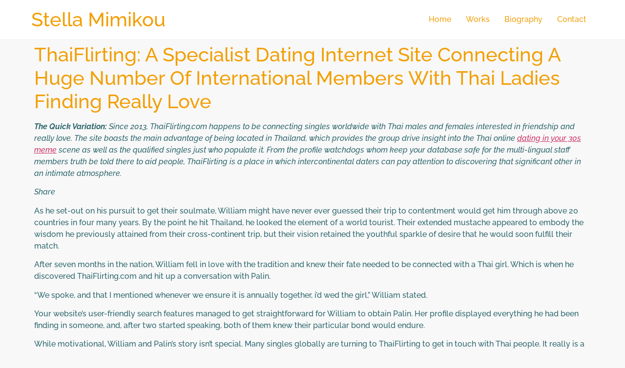

--- FILE ---
content_type: text/html; charset=UTF-8
request_url: https://stellamimikou.com/2023/05/12/thaiflirting-a-specialist-dating-internet-site-connecting-a-huge-number-of-international-members-with-thai-ladies-finding-really-love/
body_size: 9967
content:
<!doctype html>
<html lang="en-US">
<head>
	<meta charset="UTF-8">
		<meta name="viewport" content="width=device-width, initial-scale=1">
	<link rel="profile" href="https://gmpg.org/xfn/11">
	<title>ThaiFlirting: A Specialist Dating Internet Site Connecting A Huge Number Of International Members With Thai Ladies Finding Really Love &#8211; Stella Mimikou</title>
<meta name='robots' content='max-image-preview:large' />
<link rel="alternate" type="application/rss+xml" title="Stella Mimikou &raquo; Feed" href="https://stellamimikou.com/feed/" />
<link rel="alternate" type="application/rss+xml" title="Stella Mimikou &raquo; Comments Feed" href="https://stellamimikou.com/comments/feed/" />
<link rel="alternate" type="application/rss+xml" title="Stella Mimikou &raquo; ThaiFlirting: A Specialist Dating Internet Site Connecting A Huge Number Of International Members With Thai Ladies Finding Really Love Comments Feed" href="https://stellamimikou.com/2023/05/12/thaiflirting-a-specialist-dating-internet-site-connecting-a-huge-number-of-international-members-with-thai-ladies-finding-really-love/feed/" />
<link rel="alternate" title="oEmbed (JSON)" type="application/json+oembed" href="https://stellamimikou.com/wp-json/oembed/1.0/embed?url=https%3A%2F%2Fstellamimikou.com%2F2023%2F05%2F12%2Fthaiflirting-a-specialist-dating-internet-site-connecting-a-huge-number-of-international-members-with-thai-ladies-finding-really-love%2F" />
<link rel="alternate" title="oEmbed (XML)" type="text/xml+oembed" href="https://stellamimikou.com/wp-json/oembed/1.0/embed?url=https%3A%2F%2Fstellamimikou.com%2F2023%2F05%2F12%2Fthaiflirting-a-specialist-dating-internet-site-connecting-a-huge-number-of-international-members-with-thai-ladies-finding-really-love%2F&#038;format=xml" />
<style id='wp-img-auto-sizes-contain-inline-css'>
img:is([sizes=auto i],[sizes^="auto," i]){contain-intrinsic-size:3000px 1500px}
/*# sourceURL=wp-img-auto-sizes-contain-inline-css */
</style>
<link rel='stylesheet' id='envira-gallery-style-css' href='https://stellamimikou.com/wp-content/plugins/envira-gallery/assets/css/envira.css?ver=1.10.0' media='all' />
<link rel='stylesheet' id='envira-gallery-jgallery-css' href='https://stellamimikou.com/wp-content/plugins/envira-gallery/assets/css/justifiedGallery.css?ver=1.10.0' media='all' />
<link rel='stylesheet' id='envira-elementor-style-css' href='https://stellamimikou.com/wp-content/plugins/envira-elementor/assets/css/admin.css?ver=1.10.0' media='all' />
<style id='wp-emoji-styles-inline-css'>

	img.wp-smiley, img.emoji {
		display: inline !important;
		border: none !important;
		box-shadow: none !important;
		height: 1em !important;
		width: 1em !important;
		margin: 0 0.07em !important;
		vertical-align: -0.1em !important;
		background: none !important;
		padding: 0 !important;
	}
/*# sourceURL=wp-emoji-styles-inline-css */
</style>
<link rel='stylesheet' id='wp-block-library-css' href='https://stellamimikou.com/wp-includes/css/dist/block-library/style.min.css?ver=6.9' media='all' />
<style id='classic-theme-styles-inline-css'>
/*! This file is auto-generated */
.wp-block-button__link{color:#fff;background-color:#32373c;border-radius:9999px;box-shadow:none;text-decoration:none;padding:calc(.667em + 2px) calc(1.333em + 2px);font-size:1.125em}.wp-block-file__button{background:#32373c;color:#fff;text-decoration:none}
/*# sourceURL=/wp-includes/css/classic-themes.min.css */
</style>
<style id='global-styles-inline-css'>
:root{--wp--preset--aspect-ratio--square: 1;--wp--preset--aspect-ratio--4-3: 4/3;--wp--preset--aspect-ratio--3-4: 3/4;--wp--preset--aspect-ratio--3-2: 3/2;--wp--preset--aspect-ratio--2-3: 2/3;--wp--preset--aspect-ratio--16-9: 16/9;--wp--preset--aspect-ratio--9-16: 9/16;--wp--preset--color--black: #000000;--wp--preset--color--cyan-bluish-gray: #abb8c3;--wp--preset--color--white: #ffffff;--wp--preset--color--pale-pink: #f78da7;--wp--preset--color--vivid-red: #cf2e2e;--wp--preset--color--luminous-vivid-orange: #ff6900;--wp--preset--color--luminous-vivid-amber: #fcb900;--wp--preset--color--light-green-cyan: #7bdcb5;--wp--preset--color--vivid-green-cyan: #00d084;--wp--preset--color--pale-cyan-blue: #8ed1fc;--wp--preset--color--vivid-cyan-blue: #0693e3;--wp--preset--color--vivid-purple: #9b51e0;--wp--preset--gradient--vivid-cyan-blue-to-vivid-purple: linear-gradient(135deg,rgb(6,147,227) 0%,rgb(155,81,224) 100%);--wp--preset--gradient--light-green-cyan-to-vivid-green-cyan: linear-gradient(135deg,rgb(122,220,180) 0%,rgb(0,208,130) 100%);--wp--preset--gradient--luminous-vivid-amber-to-luminous-vivid-orange: linear-gradient(135deg,rgb(252,185,0) 0%,rgb(255,105,0) 100%);--wp--preset--gradient--luminous-vivid-orange-to-vivid-red: linear-gradient(135deg,rgb(255,105,0) 0%,rgb(207,46,46) 100%);--wp--preset--gradient--very-light-gray-to-cyan-bluish-gray: linear-gradient(135deg,rgb(238,238,238) 0%,rgb(169,184,195) 100%);--wp--preset--gradient--cool-to-warm-spectrum: linear-gradient(135deg,rgb(74,234,220) 0%,rgb(151,120,209) 20%,rgb(207,42,186) 40%,rgb(238,44,130) 60%,rgb(251,105,98) 80%,rgb(254,248,76) 100%);--wp--preset--gradient--blush-light-purple: linear-gradient(135deg,rgb(255,206,236) 0%,rgb(152,150,240) 100%);--wp--preset--gradient--blush-bordeaux: linear-gradient(135deg,rgb(254,205,165) 0%,rgb(254,45,45) 50%,rgb(107,0,62) 100%);--wp--preset--gradient--luminous-dusk: linear-gradient(135deg,rgb(255,203,112) 0%,rgb(199,81,192) 50%,rgb(65,88,208) 100%);--wp--preset--gradient--pale-ocean: linear-gradient(135deg,rgb(255,245,203) 0%,rgb(182,227,212) 50%,rgb(51,167,181) 100%);--wp--preset--gradient--electric-grass: linear-gradient(135deg,rgb(202,248,128) 0%,rgb(113,206,126) 100%);--wp--preset--gradient--midnight: linear-gradient(135deg,rgb(2,3,129) 0%,rgb(40,116,252) 100%);--wp--preset--font-size--small: 13px;--wp--preset--font-size--medium: 20px;--wp--preset--font-size--large: 36px;--wp--preset--font-size--x-large: 42px;--wp--preset--spacing--20: 0.44rem;--wp--preset--spacing--30: 0.67rem;--wp--preset--spacing--40: 1rem;--wp--preset--spacing--50: 1.5rem;--wp--preset--spacing--60: 2.25rem;--wp--preset--spacing--70: 3.38rem;--wp--preset--spacing--80: 5.06rem;--wp--preset--shadow--natural: 6px 6px 9px rgba(0, 0, 0, 0.2);--wp--preset--shadow--deep: 12px 12px 50px rgba(0, 0, 0, 0.4);--wp--preset--shadow--sharp: 6px 6px 0px rgba(0, 0, 0, 0.2);--wp--preset--shadow--outlined: 6px 6px 0px -3px rgb(255, 255, 255), 6px 6px rgb(0, 0, 0);--wp--preset--shadow--crisp: 6px 6px 0px rgb(0, 0, 0);}:where(.is-layout-flex){gap: 0.5em;}:where(.is-layout-grid){gap: 0.5em;}body .is-layout-flex{display: flex;}.is-layout-flex{flex-wrap: wrap;align-items: center;}.is-layout-flex > :is(*, div){margin: 0;}body .is-layout-grid{display: grid;}.is-layout-grid > :is(*, div){margin: 0;}:where(.wp-block-columns.is-layout-flex){gap: 2em;}:where(.wp-block-columns.is-layout-grid){gap: 2em;}:where(.wp-block-post-template.is-layout-flex){gap: 1.25em;}:where(.wp-block-post-template.is-layout-grid){gap: 1.25em;}.has-black-color{color: var(--wp--preset--color--black) !important;}.has-cyan-bluish-gray-color{color: var(--wp--preset--color--cyan-bluish-gray) !important;}.has-white-color{color: var(--wp--preset--color--white) !important;}.has-pale-pink-color{color: var(--wp--preset--color--pale-pink) !important;}.has-vivid-red-color{color: var(--wp--preset--color--vivid-red) !important;}.has-luminous-vivid-orange-color{color: var(--wp--preset--color--luminous-vivid-orange) !important;}.has-luminous-vivid-amber-color{color: var(--wp--preset--color--luminous-vivid-amber) !important;}.has-light-green-cyan-color{color: var(--wp--preset--color--light-green-cyan) !important;}.has-vivid-green-cyan-color{color: var(--wp--preset--color--vivid-green-cyan) !important;}.has-pale-cyan-blue-color{color: var(--wp--preset--color--pale-cyan-blue) !important;}.has-vivid-cyan-blue-color{color: var(--wp--preset--color--vivid-cyan-blue) !important;}.has-vivid-purple-color{color: var(--wp--preset--color--vivid-purple) !important;}.has-black-background-color{background-color: var(--wp--preset--color--black) !important;}.has-cyan-bluish-gray-background-color{background-color: var(--wp--preset--color--cyan-bluish-gray) !important;}.has-white-background-color{background-color: var(--wp--preset--color--white) !important;}.has-pale-pink-background-color{background-color: var(--wp--preset--color--pale-pink) !important;}.has-vivid-red-background-color{background-color: var(--wp--preset--color--vivid-red) !important;}.has-luminous-vivid-orange-background-color{background-color: var(--wp--preset--color--luminous-vivid-orange) !important;}.has-luminous-vivid-amber-background-color{background-color: var(--wp--preset--color--luminous-vivid-amber) !important;}.has-light-green-cyan-background-color{background-color: var(--wp--preset--color--light-green-cyan) !important;}.has-vivid-green-cyan-background-color{background-color: var(--wp--preset--color--vivid-green-cyan) !important;}.has-pale-cyan-blue-background-color{background-color: var(--wp--preset--color--pale-cyan-blue) !important;}.has-vivid-cyan-blue-background-color{background-color: var(--wp--preset--color--vivid-cyan-blue) !important;}.has-vivid-purple-background-color{background-color: var(--wp--preset--color--vivid-purple) !important;}.has-black-border-color{border-color: var(--wp--preset--color--black) !important;}.has-cyan-bluish-gray-border-color{border-color: var(--wp--preset--color--cyan-bluish-gray) !important;}.has-white-border-color{border-color: var(--wp--preset--color--white) !important;}.has-pale-pink-border-color{border-color: var(--wp--preset--color--pale-pink) !important;}.has-vivid-red-border-color{border-color: var(--wp--preset--color--vivid-red) !important;}.has-luminous-vivid-orange-border-color{border-color: var(--wp--preset--color--luminous-vivid-orange) !important;}.has-luminous-vivid-amber-border-color{border-color: var(--wp--preset--color--luminous-vivid-amber) !important;}.has-light-green-cyan-border-color{border-color: var(--wp--preset--color--light-green-cyan) !important;}.has-vivid-green-cyan-border-color{border-color: var(--wp--preset--color--vivid-green-cyan) !important;}.has-pale-cyan-blue-border-color{border-color: var(--wp--preset--color--pale-cyan-blue) !important;}.has-vivid-cyan-blue-border-color{border-color: var(--wp--preset--color--vivid-cyan-blue) !important;}.has-vivid-purple-border-color{border-color: var(--wp--preset--color--vivid-purple) !important;}.has-vivid-cyan-blue-to-vivid-purple-gradient-background{background: var(--wp--preset--gradient--vivid-cyan-blue-to-vivid-purple) !important;}.has-light-green-cyan-to-vivid-green-cyan-gradient-background{background: var(--wp--preset--gradient--light-green-cyan-to-vivid-green-cyan) !important;}.has-luminous-vivid-amber-to-luminous-vivid-orange-gradient-background{background: var(--wp--preset--gradient--luminous-vivid-amber-to-luminous-vivid-orange) !important;}.has-luminous-vivid-orange-to-vivid-red-gradient-background{background: var(--wp--preset--gradient--luminous-vivid-orange-to-vivid-red) !important;}.has-very-light-gray-to-cyan-bluish-gray-gradient-background{background: var(--wp--preset--gradient--very-light-gray-to-cyan-bluish-gray) !important;}.has-cool-to-warm-spectrum-gradient-background{background: var(--wp--preset--gradient--cool-to-warm-spectrum) !important;}.has-blush-light-purple-gradient-background{background: var(--wp--preset--gradient--blush-light-purple) !important;}.has-blush-bordeaux-gradient-background{background: var(--wp--preset--gradient--blush-bordeaux) !important;}.has-luminous-dusk-gradient-background{background: var(--wp--preset--gradient--luminous-dusk) !important;}.has-pale-ocean-gradient-background{background: var(--wp--preset--gradient--pale-ocean) !important;}.has-electric-grass-gradient-background{background: var(--wp--preset--gradient--electric-grass) !important;}.has-midnight-gradient-background{background: var(--wp--preset--gradient--midnight) !important;}.has-small-font-size{font-size: var(--wp--preset--font-size--small) !important;}.has-medium-font-size{font-size: var(--wp--preset--font-size--medium) !important;}.has-large-font-size{font-size: var(--wp--preset--font-size--large) !important;}.has-x-large-font-size{font-size: var(--wp--preset--font-size--x-large) !important;}
:where(.wp-block-post-template.is-layout-flex){gap: 1.25em;}:where(.wp-block-post-template.is-layout-grid){gap: 1.25em;}
:where(.wp-block-term-template.is-layout-flex){gap: 1.25em;}:where(.wp-block-term-template.is-layout-grid){gap: 1.25em;}
:where(.wp-block-columns.is-layout-flex){gap: 2em;}:where(.wp-block-columns.is-layout-grid){gap: 2em;}
:root :where(.wp-block-pullquote){font-size: 1.5em;line-height: 1.6;}
/*# sourceURL=global-styles-inline-css */
</style>
<link rel='stylesheet' id='hello-elementor-css' href='https://stellamimikou.com/wp-content/themes/hello-elementor/style.min.css?ver=2.6.1' media='all' />
<link rel='stylesheet' id='hello-elementor-theme-style-css' href='https://stellamimikou.com/wp-content/themes/hello-elementor/theme.min.css?ver=2.6.1' media='all' />
<link rel='stylesheet' id='elementor-frontend-css' href='https://stellamimikou.com/wp-content/plugins/elementor/assets/css/frontend.min.css?ver=3.34.2' media='all' />
<link rel='stylesheet' id='elementor-post-6-css' href='https://stellamimikou.com/wp-content/uploads/elementor/css/post-6.css?ver=1768984051' media='all' />
<link rel='stylesheet' id='elementor-gf-local-alegreyasans-css' href='https://stellamimikou.com/wp-content/uploads/elementor/google-fonts/css/alegreyasans.css?ver=1742242610' media='all' />
<link rel='stylesheet' id='elementor-gf-local-raleway-css' href='https://stellamimikou.com/wp-content/uploads/elementor/google-fonts/css/raleway.css?ver=1742242613' media='all' />
<link rel='stylesheet' id='elementor-gf-local-pontanosans-css' href='https://stellamimikou.com/wp-content/uploads/elementor/google-fonts/css/pontanosans.css?ver=1742242613' media='all' />
<link rel='stylesheet' id='elementor-gf-local-poppins-css' href='https://stellamimikou.com/wp-content/uploads/elementor/google-fonts/css/poppins.css?ver=1742242614' media='all' />
<link rel='stylesheet' id='elementor-gf-local-pragatinarrow-css' href='https://stellamimikou.com/wp-content/uploads/elementor/google-fonts/css/pragatinarrow.css?ver=1742242615' media='all' />
<script src="https://stellamimikou.com/wp-includes/js/jquery/jquery.min.js?ver=3.7.1" id="jquery-core-js"></script>
<script src="https://stellamimikou.com/wp-includes/js/jquery/jquery-migrate.min.js?ver=3.4.1" id="jquery-migrate-js"></script>
<link rel="https://api.w.org/" href="https://stellamimikou.com/wp-json/" /><link rel="alternate" title="JSON" type="application/json" href="https://stellamimikou.com/wp-json/wp/v2/posts/1644" /><link rel="EditURI" type="application/rsd+xml" title="RSD" href="https://stellamimikou.com/xmlrpc.php?rsd" />
<meta name="generator" content="WordPress 6.9" />
<link rel="canonical" href="https://stellamimikou.com/2023/05/12/thaiflirting-a-specialist-dating-internet-site-connecting-a-huge-number-of-international-members-with-thai-ladies-finding-really-love/" />
<link rel='shortlink' href='https://stellamimikou.com/?p=1644' />
<meta name="generator" content="Elementor 3.34.2; features: additional_custom_breakpoints; settings: css_print_method-external, google_font-enabled, font_display-auto">
			<style>
				.e-con.e-parent:nth-of-type(n+4):not(.e-lazyloaded):not(.e-no-lazyload),
				.e-con.e-parent:nth-of-type(n+4):not(.e-lazyloaded):not(.e-no-lazyload) * {
					background-image: none !important;
				}
				@media screen and (max-height: 1024px) {
					.e-con.e-parent:nth-of-type(n+3):not(.e-lazyloaded):not(.e-no-lazyload),
					.e-con.e-parent:nth-of-type(n+3):not(.e-lazyloaded):not(.e-no-lazyload) * {
						background-image: none !important;
					}
				}
				@media screen and (max-height: 640px) {
					.e-con.e-parent:nth-of-type(n+2):not(.e-lazyloaded):not(.e-no-lazyload),
					.e-con.e-parent:nth-of-type(n+2):not(.e-lazyloaded):not(.e-no-lazyload) * {
						background-image: none !important;
					}
				}
			</style>
					<style id="wp-custom-css">
			.page .entry-title {
display: none;
}		</style>
		</head>
<body class="wp-singular post-template-default single single-post postid-1644 single-format-standard wp-theme-hello-elementor elementor-default elementor-kit-6">


<a class="skip-link screen-reader-text" href="#content">
	Skip to content</a>

<header id="site-header" class="site-header dynamic-header menu-dropdown-mobile" role="banner">
	<div class="header-inner">
		<div class="site-branding show-title">
							<h1 class="site-title show">
					<a href="https://stellamimikou.com/" title="Home" rel="home">
						Stella Mimikou					</a>
				</h1>
					</div>

					<nav class="site-navigation show" role="navigation">
				<div class="menu-primary-menu-container"><ul id="menu-primary-menu" class="menu"><li id="menu-item-46" class="menu-item menu-item-type-post_type menu-item-object-page menu-item-home menu-item-46"><a href="https://stellamimikou.com/">Home</a></li>
<li id="menu-item-672" class="menu-item menu-item-type-post_type menu-item-object-page menu-item-672"><a href="https://stellamimikou.com/albums/">Works</a></li>
<li id="menu-item-419" class="menu-item menu-item-type-post_type menu-item-object-page menu-item-419"><a href="https://stellamimikou.com/biography/">Biography</a></li>
<li id="menu-item-49" class="menu-item menu-item-type-post_type menu-item-object-page menu-item-49"><a href="https://stellamimikou.com/contact/">Contact</a></li>
</ul></div>			</nav>
			<div class="site-navigation-toggle-holder show">
				<div class="site-navigation-toggle">
					<i class="eicon-menu-bar"></i>
					<span class="elementor-screen-only">Menu</span>
				</div>
			</div>
			<nav class="site-navigation-dropdown show" role="navigation">
				<div class="menu-primary-menu-container"><ul id="menu-primary-menu" class="menu"><li id="menu-item-46" class="menu-item menu-item-type-post_type menu-item-object-page menu-item-home menu-item-46"><a href="https://stellamimikou.com/">Home</a></li>
<li id="menu-item-672" class="menu-item menu-item-type-post_type menu-item-object-page menu-item-672"><a href="https://stellamimikou.com/albums/">Works</a></li>
<li id="menu-item-419" class="menu-item menu-item-type-post_type menu-item-object-page menu-item-419"><a href="https://stellamimikou.com/biography/">Biography</a></li>
<li id="menu-item-49" class="menu-item menu-item-type-post_type menu-item-object-page menu-item-49"><a href="https://stellamimikou.com/contact/">Contact</a></li>
</ul></div>			</nav>
			</div>
</header>

<main id="content" class="site-main post-1644 post type-post status-publish format-standard hentry category-uncategorized" role="main">
			<header class="page-header">
			<h1 class="entry-title">ThaiFlirting: A Specialist Dating Internet Site Connecting A Huge Number Of International Members With Thai Ladies Finding Really Love</h1>		</header>
		<div class="page-content">
		<p><em><strong>The Quick Variation:</strong> Since 2013, ThaiFlirting.com happens to be connecting singles worldwide with Thai males and females interested in friendship and really love. The site boasts the main advantage of being located in Thailand, which provides the group drive insight into the Thai online <a href="https://meetover30.singles/">dating in your 30s meme</a> scene as well as the qualified singles just who populate it. From the profile watchdogs whom keep your database safe for the multi-lingual staff members truth be told there to aid people, ThaiFlirting is a place in which intercontinental daters can pay attention to discovering that significant other in an intimate atmosphere.</p>
<p>Share</em></p>
<p>As he set-out on his pursuit to get their soulmate, William might have never ever guessed their trip to contentment would get him through above 20 countries in four many years. By the point he hit Thailand, he looked the element of a world tourist. Their extended mustache appeared to embody the wisdom he previously attained from their cross-continent trip, but their vision retained the youthful sparkle of desire that he would soon fulfill their match.</p>
<p>After seven months in the nation, William fell in love with the tradition and knew their fate needed to be connected with a Thai girl. Which is when he discovered ThaiFlirting.com and hit up a conversation with Palin.</p>
<p>&#8220;We spoke, and that I mentioned whenever we ensure it is annually together, i&#8217;d wed the girl,&#8221; William stated.</p>
</p>
<p>Your website&#8217;s user-friendly search features managed to get straightforward for William to obtain Palin. Her profile displayed everything he had been finding in someone, and, after two started speaking, both of them knew their particular bond would endure.</p>
<p>While motivational, William and Palin&#8217;s story isn&#8217;t special. Many singles globally are turning to ThaiFlirting to get in touch with Thai people. It really is a full-feature dating internet site with a personalized think delivers the communication methods intercontinental daters must foster ties across borders. And, as William attests, it could work for any individual.</p>
<p>&#8220;to the people appearing, never stop,&#8221; the guy mentioned. &#8220;remember what you need, plus don&#8217;t compromise.&#8221;</p>
<h2>A Boutique-Like Feel contributes to Personalized Experiences</h2>
<p>ThaiFlirting was created in Thailand to create a bridge between Thai gents and ladies with foreigners. Tens of thousands of people get together from all around the planet to fairly share stories, have a chat, and look for a soulmate.</p>
<p>&#8220;We possess the distinctive advantageous asset of being based in Thailand and then have an actual understanding of Thai personal connections,&#8221; stated Alice K., ThaiFlirting&#8217;s Spokesperson. &#8220;currently expert solutions leading to relationship, dating, romance and even marriage.&#8221;</p>
</p>
<p>Alice informed all of us ThaiFlirting members cover anything from 18 to 80 years old. Guys on the site are often from Europe, America, and Australian Continent, whereas the ladies tend to be mainly Thai.</p>
<p>In the four+ years ThaiFlirting has been productive, this has cultivated by leaps and bounds because people who look for love usually send people they know and family members.</p>
<h2>Straightforward visibility Setup &amp; Confidentiality steps Offer Peace of Mind</h2>
<p>Setting up a profile on ThaiFlirting is not difficult. Just go into the necessary details whenever caused and connect photos. Alice informed all of us one of many unique profile characteristics ThaiFlirting functions to guard users is actually image verification.</p>
<p>&#8220;utilizing photos, we confirms users are real individuals and they are employing a present photo,&#8221; she mentioned.</p>
<p>But ThaiFlirting&#8217;s user protections you shouldn&#8217;t stop truth be told there. The site provides additional functions keeping scammers or dishonest users out-of their system. Alice mentioned your website&#8217;s Report feature is extremely helpful when attempting to weed out imposters or people that have malicious purpose.</p>
<p>&#8220;All people can blacklist and give us a study on members who exhibit unpleasant conduct,&#8221; she stated. &#8220;We after that check out the pages and erase all of them when they suspected as fraudsters or artificial users.&#8221;</p>
</p>
<p>ThaiFlirting also consults members to keep them from feeling hazardous or from obtaining undesired solicitations.</p>
<p>&#8220;We encourage people not to ever give email addresses or phone numbers,&#8221; Alice said. &#8220;this is simply not because we would like to deny or prevent users from getting in touch with one another. Somewhat, it is because we care about security and privacy and do not desire people in order to get junk e-mail, any type of fraud solicitation, or have their unique reports hacked.&#8221;</p>
<p>In the place of providing immediate individual contact info, Alice told united states the ThaiFlirting staff suggests people give possible fits their unique Twitter, Skype, or any other social networking info.</p>
<p>&#8220;We think these are generally better over time, and our very own people are our very own very first top priority,&#8221; she said. &#8220;After all, it&#8217;s a good idea become secure than sorry.&#8221;</p>
<h2>Equipping Singles With Tools to Cultivate Romance</h2>
<p>With all protection and confidentiality concerns taken care of, members can pay attention to creating connections on ThaiFlirting. The website&#8217;s search functionalities ensure it is simple to find the best match. Customers can type pages by sex, age, and whether or not they&#8217;ve provided a photograph. When you see someone who grabs your eye, you are able to deliver a sticker to say hi.</p>
<p>Focus on giving emails, and eventually take pleasure in an online cam or video clip telephone call to make the journey to understand each other a little more. Once you smack the cutesy period of one&#8217;s commitment, you&#8217;ll be able to send kisses and virtual presents to let your paramour know they&#8217;ve been in your concerns.</p>
</p>
<p>Irrespective your really love language, the site&#8217;s characteristics will allow you to authentically expand an on-line commitment in the same manner you would personally. ThaiFlirting&#8217;s staff members will always be open to answer any queries, and your website&#8217;s fb web page also delivers exceptional assistance to people.</p>
<p>However, when someone just isn&#8217;t behaving and being unpleasant, include these to your own Blacklist, plus they defintely won&#8217;t be in a position to contact you once more. You can report a profile keeping this site not harmful to your own guy members. It&#8217;s a residential district, and ThaiFlirting takes member issues and feedback extremely really.</p>
<h2>ThaiFlirting: Facilitating Intimate relationships around Borders</h2>
<p>It all seems too good to be true, but it is not. Many pleased members, like William and Palin, get in touch with ThaiFlirting to fairly share their private achievements stories also to give thanks to this site for bringing all of them their particular one and only.</p>
<p>Jue and Pim tend to be another illustration of a sweet pair exactly who discovered love on the site.</p>
<p>&#8220;i have already been a part right here for a long time,&#8221; Pim stated. &#8220;I experienced always hoped i might find the right lady, and it just happened.&#8221;</p>
<p>Pim mentioned most females attained over to him, however it had been the major chats he&#8217;d with Jue that caught his interest.</p>
<p>&#8220;We began all of our union after a few months,&#8221; the guy mentioned. &#8220;I moved to Thailand, and then we spent time with each other in Bangkok. Terms cannot describe the connection she and I share with both. Without ThaiFlirting, i cannot think about how I could fulfill their in true to life. I want to get married the lady whenever this woman is prepared.&#8221;</p>
<p>Jack in addition noticed their hopes and dreams when he found Bow.</p>
<p>&#8220;When my personal profile had been setup using my commitment objectives and an information of everything I was looking for in a partner, I was given so many emails and requests,&#8221; the guy mentioned. &#8220;Then one member contacted me personally with a cute anime that piqued my personal interest, and that I had to determine whom she was.&#8221;</p>
<p>Once Bow and Jack began chatting, they actually struck it off, swapping emails and calls for several months. Jack understood he was browsing need get on a plane meet up with the woman in-person.</p>
<p>&#8220;Once in Thailand, I discovered right away that she was the lady I experienced always dreamed about, and, I found myself simply the one for her also,&#8221; he stated. &#8220;I know that things have a method of working on their own out with love, persistence, perseverance, and the spouse. We&#8217;re going to have a Thai marriage the following year, and I am very enthusiastic to marry my personal soul mate.&#8221;</p>
<p>Alice stated it&#8217;s examples such as these that give this lady in addition to ThaiFlirting team a genuine feeling of achievement.</p>
<p>&#8220;we have e-mails day-after-day thanking all of us for creating website because it enabled these to fulfill their particular love. We get a number of wedding invites, also,&#8221; she stated. &#8220;It&#8217;s very worthwhile work.&#8221;</p>
		<div class="post-tags">
					</div>
			</div>

	<section id="comments" class="comments-area">

	


</section><!-- .comments-area -->
</main>

	<footer id="site-footer" class="site-footer dynamic-footer footer-stacked footer-has-copyright" role="contentinfo">
	<div class="footer-inner">
		<div class="site-branding show-logo">
					</div>

					<nav class="site-navigation hide" role="navigation">
				<div class="menu-primary-menu-container"><ul id="menu-primary-menu-1" class="menu"><li class="menu-item menu-item-type-post_type menu-item-object-page menu-item-home menu-item-46"><a href="https://stellamimikou.com/">Home</a></li>
<li class="menu-item menu-item-type-post_type menu-item-object-page menu-item-672"><a href="https://stellamimikou.com/albums/">Works</a></li>
<li class="menu-item menu-item-type-post_type menu-item-object-page menu-item-419"><a href="https://stellamimikou.com/biography/">Biography</a></li>
<li class="menu-item menu-item-type-post_type menu-item-object-page menu-item-49"><a href="https://stellamimikou.com/contact/">Contact</a></li>
</ul></div>			</nav>
		
					<div class="copyright show">
				<p>© 2022 All Rights Reserved.</p>
			</div>
			</div>
</footer>

<script type="speculationrules">
{"prefetch":[{"source":"document","where":{"and":[{"href_matches":"/*"},{"not":{"href_matches":["/wp-*.php","/wp-admin/*","/wp-content/uploads/*","/wp-content/*","/wp-content/plugins/*","/wp-content/themes/hello-elementor/*","/*\\?(.+)"]}},{"not":{"selector_matches":"a[rel~=\"nofollow\"]"}},{"not":{"selector_matches":".no-prefetch, .no-prefetch a"}}]},"eagerness":"conservative"}]}
</script>
			<script>
				const lazyloadRunObserver = () => {
					const lazyloadBackgrounds = document.querySelectorAll( `.e-con.e-parent:not(.e-lazyloaded)` );
					const lazyloadBackgroundObserver = new IntersectionObserver( ( entries ) => {
						entries.forEach( ( entry ) => {
							if ( entry.isIntersecting ) {
								let lazyloadBackground = entry.target;
								if( lazyloadBackground ) {
									lazyloadBackground.classList.add( 'e-lazyloaded' );
								}
								lazyloadBackgroundObserver.unobserve( entry.target );
							}
						});
					}, { rootMargin: '200px 0px 200px 0px' } );
					lazyloadBackgrounds.forEach( ( lazyloadBackground ) => {
						lazyloadBackgroundObserver.observe( lazyloadBackground );
					} );
				};
				const events = [
					'DOMContentLoaded',
					'elementor/lazyload/observe',
				];
				events.forEach( ( event ) => {
					document.addEventListener( event, lazyloadRunObserver );
				} );
			</script>
			<script id="envira-elementorajax-script-js-extra">
var envira_elementor = {"ajax_url":"https://stellamimikou.com/wp-admin/admin-ajax.php"};
//# sourceURL=envira-elementorajax-script-js-extra
</script>
<script src="https://stellamimikou.com/wp-content/plugins/envira-elementor/assets/js/min/envira-min.js?ver=1.10.0" id="envira-elementorajax-script-js"></script>
<script src="https://stellamimikou.com/wp-content/themes/hello-elementor/assets/js/hello-frontend.min.js?ver=1.0.0" id="hello-theme-frontend-js"></script>
<script id="wp-emoji-settings" type="application/json">
{"baseUrl":"https://s.w.org/images/core/emoji/17.0.2/72x72/","ext":".png","svgUrl":"https://s.w.org/images/core/emoji/17.0.2/svg/","svgExt":".svg","source":{"concatemoji":"https://stellamimikou.com/wp-includes/js/wp-emoji-release.min.js?ver=6.9"}}
</script>
<script type="module">
/*! This file is auto-generated */
const a=JSON.parse(document.getElementById("wp-emoji-settings").textContent),o=(window._wpemojiSettings=a,"wpEmojiSettingsSupports"),s=["flag","emoji"];function i(e){try{var t={supportTests:e,timestamp:(new Date).valueOf()};sessionStorage.setItem(o,JSON.stringify(t))}catch(e){}}function c(e,t,n){e.clearRect(0,0,e.canvas.width,e.canvas.height),e.fillText(t,0,0);t=new Uint32Array(e.getImageData(0,0,e.canvas.width,e.canvas.height).data);e.clearRect(0,0,e.canvas.width,e.canvas.height),e.fillText(n,0,0);const a=new Uint32Array(e.getImageData(0,0,e.canvas.width,e.canvas.height).data);return t.every((e,t)=>e===a[t])}function p(e,t){e.clearRect(0,0,e.canvas.width,e.canvas.height),e.fillText(t,0,0);var n=e.getImageData(16,16,1,1);for(let e=0;e<n.data.length;e++)if(0!==n.data[e])return!1;return!0}function u(e,t,n,a){switch(t){case"flag":return n(e,"\ud83c\udff3\ufe0f\u200d\u26a7\ufe0f","\ud83c\udff3\ufe0f\u200b\u26a7\ufe0f")?!1:!n(e,"\ud83c\udde8\ud83c\uddf6","\ud83c\udde8\u200b\ud83c\uddf6")&&!n(e,"\ud83c\udff4\udb40\udc67\udb40\udc62\udb40\udc65\udb40\udc6e\udb40\udc67\udb40\udc7f","\ud83c\udff4\u200b\udb40\udc67\u200b\udb40\udc62\u200b\udb40\udc65\u200b\udb40\udc6e\u200b\udb40\udc67\u200b\udb40\udc7f");case"emoji":return!a(e,"\ud83e\u1fac8")}return!1}function f(e,t,n,a){let r;const o=(r="undefined"!=typeof WorkerGlobalScope&&self instanceof WorkerGlobalScope?new OffscreenCanvas(300,150):document.createElement("canvas")).getContext("2d",{willReadFrequently:!0}),s=(o.textBaseline="top",o.font="600 32px Arial",{});return e.forEach(e=>{s[e]=t(o,e,n,a)}),s}function r(e){var t=document.createElement("script");t.src=e,t.defer=!0,document.head.appendChild(t)}a.supports={everything:!0,everythingExceptFlag:!0},new Promise(t=>{let n=function(){try{var e=JSON.parse(sessionStorage.getItem(o));if("object"==typeof e&&"number"==typeof e.timestamp&&(new Date).valueOf()<e.timestamp+604800&&"object"==typeof e.supportTests)return e.supportTests}catch(e){}return null}();if(!n){if("undefined"!=typeof Worker&&"undefined"!=typeof OffscreenCanvas&&"undefined"!=typeof URL&&URL.createObjectURL&&"undefined"!=typeof Blob)try{var e="postMessage("+f.toString()+"("+[JSON.stringify(s),u.toString(),c.toString(),p.toString()].join(",")+"));",a=new Blob([e],{type:"text/javascript"});const r=new Worker(URL.createObjectURL(a),{name:"wpTestEmojiSupports"});return void(r.onmessage=e=>{i(n=e.data),r.terminate(),t(n)})}catch(e){}i(n=f(s,u,c,p))}t(n)}).then(e=>{for(const n in e)a.supports[n]=e[n],a.supports.everything=a.supports.everything&&a.supports[n],"flag"!==n&&(a.supports.everythingExceptFlag=a.supports.everythingExceptFlag&&a.supports[n]);var t;a.supports.everythingExceptFlag=a.supports.everythingExceptFlag&&!a.supports.flag,a.supports.everything||((t=a.source||{}).concatemoji?r(t.concatemoji):t.wpemoji&&t.twemoji&&(r(t.twemoji),r(t.wpemoji)))});
//# sourceURL=https://stellamimikou.com/wp-includes/js/wp-emoji-loader.min.js
</script>

</body>
</html>
